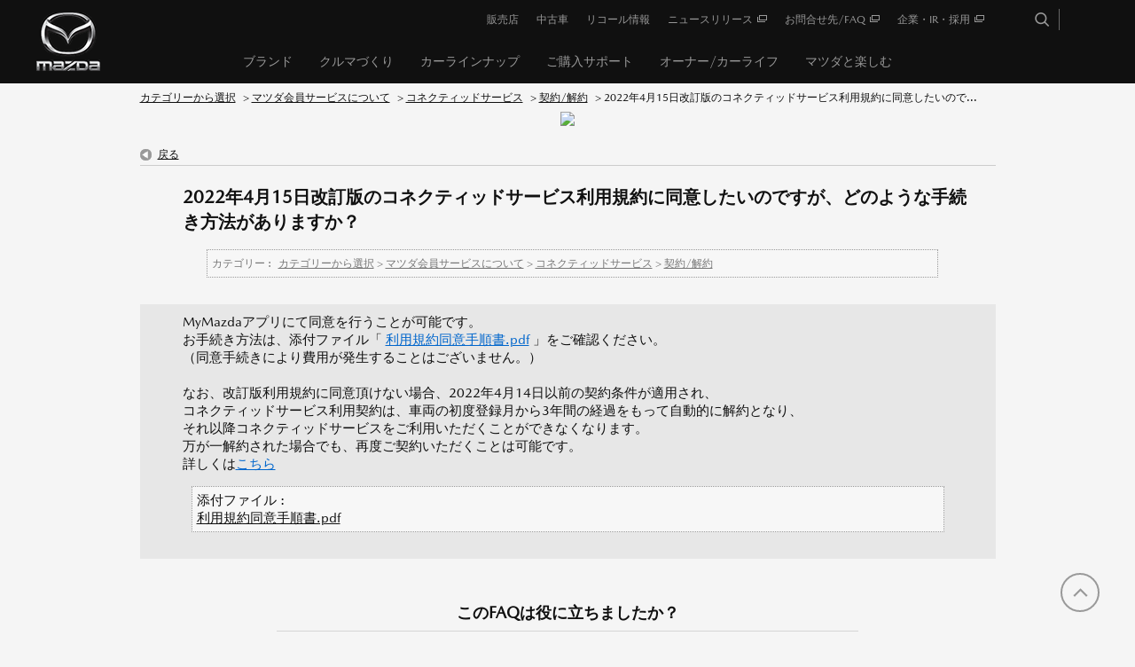

--- FILE ---
content_type: text/html; charset=utf-8
request_url: https://www.faq.mazda.com/faq/show/6398?back=front%2Fcategory%3Ashow&category_id=1239&page=8&site_domain=default&sort=sort_access&sort_order=desc
body_size: 5128
content:
<!DOCTYPE html PUBLIC "-//W3C//DTD XHTML 1.0 Transitional//EN" "http://www.w3.org/TR/xhtml1/DTD/xhtml1-transitional.dtd">
<html xmlns="http://www.w3.org/1999/xhtml" lang="ja" xml:lang="ja">
  <head>
 <meta http-equiv="content-type" content="text/html; charset=UTF-8" />
    <meta http-equiv="X-UA-Compatible" content="IE=edge" />
    <meta http-equiv="Pragma" content="no-cache"/>
    <meta http-equiv="Cache-Control" content="no-cache"/>
    <meta http-equiv="Expires" content="0"/>
    <meta name="description" content="
MyMazdaアプリにて同意を行うことが可能です。
お手続き方法は、添付ファイル「 利用規約同意手順書.pdf 」をご確認ください。

（同意手続きにより費用が発生することはございません。）


な" />
    <meta name="keywords" content="契約/解約,コネクティッドサービス,マツダ会員サービスについて" />
    <meta name="csrf-param" content="authenticity_token" />
<meta name="csrf-token" content="NnGwau174pYlaDX8j1hFMqA-PJsU0bKqKTlgtmWb7q9bt40_HNEDtgnBzSCaivRymELjL2pdxXH6K75tGtdbUg" />
    <script src="/assets/application_front_pc-70829ab258f817609cf7b092652328b6cc107d834757186420ba06bcb3c507c9.js"></script>
<script src="/assets/calendar/calendar-ja-da58e63df1424289368016b5077d61a523d45dd27a7d717739d0dbc63fa6a683.js"></script>
<script>jQuery.migrateMute = true;</script>
<script src="/assets/jquery-migrate-3.3.2.min-dbdd70f5d90839a3040d1cbe135a53ce8f7088aa7543656e7adf9591fa3782aa.js"></script>
<link rel="stylesheet" href="/assets/application_front_pc-7cab32363d9fbcfee4c18a6add9fe66228e2561d6fe655ed3c9a039bf433fbd8.css" media="all" />
<link href="/stylesheets/style.css?ULblwu5zUBYFhXipVpqC8Sq_4utAfishcni64d9vJRI9cNiXH9mxNiksgHVDSDOxEsM9Xz7yXPqhamQ6oCOQ7w" media="all" rel="stylesheet" type="text/css" />
<link rel="stylesheet" href="https://www.faq.mazda.com/css/style.css?site_id=-1" media="all" />
<link rel="stylesheet" href="https://www.faq.mazda.com/css/style.css?site_id=1" media="all" />
<!-- Google Tag Manager -->

<script>(function(w,d,s,l,i){w[l]=w[l]||[];w[l].push({'gtm.start':

new Date().getTime(),event:'gtm.js'});var f=d.getElementsByTagName(s)[0],

j=d.createElement(s),dl=l!='dataLayer'?'&l='+l:'';j.async=true;j.src=

'https://www.googletagmanager.com/gtm.js?id='+i+dl;f.parentNode.insertBefore(j,f);

})(window,document,'script','dataLayer','GTM-PRPWQZ7');</script>

<!-- End Google Tag Manager -->

<!-- GoogleSearchConsole -->

<meta name="google-site-verification" content="5bzC2ztAN3BJwwTCCoium6PTTfRLbab1_8_37irkXNg" />

<!-- End GoogleSearchConsole -->
    
    <title>2022年4月15日改訂版のコネクティッドサービス利用規約に同意したいのですが、どのような手続き方法 | 【MAZDA】よくあるお問合せFAQ</title>
    
  </head>
  <body class="lang_size_medium" id="faq_show">
    
    <a name="top"></a>
    <div id="okw_wrapper">
<!-- Google Tag Manager -->
<script>(function(w,d,s,l,i){w[l]=w[l]||[];w[l].push({'gtm.start':new Date().getTime(),event:'gtm.js'});var f=d.getElementsByTagName(s)[0],j=d.createElement(s),dl=l!='dataLayer'?'&l='+l:'';j.async=true;j.src='https://www.googletagmanager.com/gtm.js?id='+i+dl;f.parentNode.insertBefore(j,f);})(window,document,'script','dataLayer','GTM-PRPWQZ7');</script>
<!-- End Google Tag Manager -->

<!-- Google Tag Manager (noscript) -->
<noscript><iframe src="https://www.googletagmanager.com/ns.html?id=GTM-PRPWQZ7" height="0" width="0" style="display:none;visibility:hidden"></iframe></noscript>
<!-- End Google Tag Manager (noscript) -->

<link href="//www2.mazda.co.jp/common/css/mdp.css" rel="stylesheet" type="text/css">
<link href="//www2.mazda.co.jp/common/css/mzd_template.css" rel="stylesheet" type="text/css">
<script src="//www2.mazda.co.jp/common/js/headerfooter.js" type="text/javascript"></script>
<script type="text/javascript" src="//www2.mazda.co.jp/common/js/head_add.js"></script>
<script src="//www2.mazda.co.jp/common/js/mazda_general_script.js" type="text/javascript"></script>
<script src="//www2.mazda.co.jp/common/js/dev-client.bundle.js" type="text/javascript"></script>

<!-- inquiry(override mdp.css) -->
<link href="/usr/file/attachment/inquiry_pc.css" rel="stylesheet" type="text/css">

<!-- header -->
<div id="headerArea">
  <script type="text/javascript">
    <!--
    writeHeader();
   $(function(){
      $('#fontCol').remove();
      $('.search_date_area').remove();
      $('.faq_dateNo').remove();
      $('.topLink').remove();
   }); 
   //-->
  </script>
</div>
<!-- /header -->
      <div id="okw_contents">
        <div id="okw_contents_base">
          <div id="okw_contents_inner" class="clearfix">
            <div id="okw_sub_header" class="clearfix">
              <div id="login_user_name"></div>
              <ul id="fontCol" class="flo_r">
                  <li class="okw_txt">文字サイズ変更</li>
  <li class="fntSml fntSml_ja">
    <a update_flash_color="#d4e0e8" data-remote="true" href="/front/font_size?font_type=small&amp;site_domain=default">S</a>
  </li>
  <li class="fntMidOn fntMidOn_ja">
    <a update_flash_color="#d4e0e8" data-remote="true" href="/front/font_size?font_type=middle&amp;site_domain=default">M</a>
  </li>
  <li class="fntBig fntBig_ja">
    <a update_flash_color="#d4e0e8" data-remote="true" href="/front/font_size?font_type=large&amp;site_domain=default">L</a>
  </li>

              </ul>
              <ul class="okw_bread">
  <li class="okw_bread_list"><a href="/category/show/78?site_domain=default">カテゴリーから選択</a><span>&nbsp;&gt;&nbsp;</span><a href="/category/show/1239?site_domain=default">マツダ会員サービスについて</a><span>&nbsp;&gt;&nbsp;</span><a href="/category/show/94?site_domain=default">コネクティッドサービス</a><span>&nbsp;&gt;&nbsp;</span><a href="/category/show/115?site_domain=default">契約/解約</a><span>&nbsp;&gt;&nbsp;</span><span>2022年4月15日改訂版のコネクティッドサービス利用規約に同意したいので...</span></li>
</ul>
            
            </div>
            
<div class="colArea clearfix"><div class="oneCol okw_parts_usr_2"><div class="faq_logo">
   <img src="/usr/file/attachment/faq_logo.png">
</div></div></div><div class="colArea clearfix"><div class="oneCol okw_main_faq">    <!-- FAQ_CONTENTS_AREA -->
    <div class="faq_qstInf_col clearfix">
    <ul class="siteLink">
        <li class="preLink">
            <a title="戻る" href="/category/show/1239?page=8&amp;site_domain=default&amp;sort=sort_access&amp;sort_order=desc">戻る</a>
        </li>
    </ul>
  <ul class="faq_dateNo flo_r">
    <li class="faq_no">No&nbsp;:&nbsp;6398</li>
      <li class="faq_date">公開日時&nbsp;:&nbsp;2024/01/01 00:00</li>
        <li class="faq_print">
          <span class="icoPrint">
              <a target="_blank" href="/print/faq/6398?category_id=1239&amp;site_domain=default">印刷</a>
          </span>
        </li>
  </ul>
</div>
<span class="mark_area"></span>

<script type='text/javascript'>
    //<![CDATA[
    $(function() {
        $("#faq_tag_search_return_button").click(function () {
            const keywordTagsJ = JSON.stringify()
            const faqId = `${}`
            faq_popup_close_log(keywordTagsJ, faqId);
            window.close();
            return false;
        });
    });
    //]]>
</script>

<h2 class="faq_qstCont_ttl"><span class="icoQ">2022年4月15日改訂版のコネクティッドサービス利用規約に同意したいのですが、どのような手続き方法がありますか？</span></h2>
<div class="faq_qstCont_col">
  <dl class="faq_cate_col clearfix">
    <dt>カテゴリー&nbsp;:&nbsp;</dt>
    <dd>
      <ul>
          <li class="clearfix">
            <a href="/category/show/78?site_domain=default">カテゴリーから選択</a><span>&nbsp;&gt;&nbsp;</span><a href="/category/show/1239?site_domain=default">マツダ会員サービスについて</a><span>&nbsp;&gt;&nbsp;</span><a href="/category/show/94?site_domain=default">コネクティッドサービス</a><span>&nbsp;&gt;&nbsp;</span><a href="/category/show/115?site_domain=default">契約/解約</a>
          </li>
      </ul>
    </dd>
  </dl>
</div>
<h2 class="faq_ans_bor faq_ans_ttl">
    <span class="icoA">回答</span>
</h2>
<div class="faq_ans_col">
  <div id="faq_answer_contents" class="faq_ansCont_txt clearfix">
    <div>
<div>MyMazdaアプリにて同意を行うことが可能です。<br/>
お手続き方法は、添付ファイル「 <a href="/usr/file/attachment/0g2TTL1QPlHUzMZO.pdf?attachment_log=1&object_id=6398&object_type=faq" target="_blank">利用規約同意手順書.pdf</a> 」をご確認ください。</div>

<div>（同意手続きにより費用が発生することはございません。）</div>

<div><br/>
なお、改訂版利用規約に同意頂けない場合、2022年4月14日以前の契約条件が適用され、<br/>
コネクティッドサービス利用契約は、車両の初度登録月から3年間の経過をもって自動的に解約となり、</div>

<div>それ以降コネクティッドサービスをご利用いただくことができなくなります。</div>

<div>万が一解約された場合でも、再度ご契約いただくことは可能です。<br/>
詳しくは<a href="https://www.faq.mazda.com/faq/show/977?site_domain=default">こちら</a></div>
</div>

  </div>
    <div class="faq_addition_col">
      <dl class="faq_addition_list faq_attachment_file_list clearfix">
        <dt>添付ファイル&nbsp;:&nbsp;</dt>
        <dd>
  <a href="/usr/file/attachment/0g2TTL1QPlHUzMZO.pdf?attachment_log=1&amp;object_id=6398&amp;object_type=faq&amp;site_domain=default" target="_blank">利用規約同意手順書.pdf</a>
</dd>

      </dl>
  </div>

</div>

<script type="text/javascript">
$(function() {
  function resetFaqCountFlag() {
    window.__faq_countup_sent__ = false;
  }

  function countUpOnce() {
    // すでに送信済みならスキップ
    if (window.__faq_countup_sent__) return;
    window.__faq_countup_sent__ = true;

    fetch("/faq/countup?site_domain=default", {
      method: "POST",
      headers: {
        "Content-Type": "application/json",
        "X-CSRF-Token": $('meta[name=csrf-token]').attr('content'),
        "X-Requested-With": "XMLHttpRequest"
      },
      body: JSON.stringify({
        faq_id: "6398",
        category_id: "115"
      })
    });
  }

  countUpOnce();

  // PC タグ検索 個別のモーダルを閉じる場合
  $("#faq_show .faq_tag_search_return_button").on("click", function() {
    resetFaqCountFlag();
  });
  // PC タグ検索 全てのモーダルを閉じる場合
  $("#faq_show .faq_tag_search_close_button").on("click", function() {
    resetFaqCountFlag();
  });

  // スマホ タグ検索
  $('.faq_tag_modal_close_btn').on("click", function() {
    resetFaqCountFlag();
  });

  // PC スーパーアシスタント Colorboxモーダルを閉じる場合
  $(document).on("cbox_closed", function() {
    resetFaqCountFlag();
  });

  // スマホ スーパーアシスタント FAQ詳細から戻る場合
  $("#toggle_preview_faq").on("click", function() {
    resetFaqCountFlag();
  });
});
</script>


    <!-- /FAQ_CONTENTS_AREA -->


</div></div><div class="colArea clearfix"><div class="oneCol okw_parts_enquete">  <div class="okw_enquete_area">
    <h2 class="questioner_ttl" id="enquete_form_message">このFAQは役に立ちましたか？</h2>
    <div class="questioner_col">
      <form id="enquete_form" update_flash_color="#d4e0e8" action="/faq/new_faq_enquete_value?site_domain=default" accept-charset="UTF-8" data-remote="true" method="post"><input type="hidden" name="authenticity_token" value="_FoyXkEk84epUHKplqfN0SLSm4kSuiI-fYlmWzZrQKISQvWE_K2_TsX-2bivBrfBjFbLfhD0Zwd4E3L655CvGg" autocomplete="off" />
        <ul class="faq_form_list">
          <input value="6398" autocomplete="off" type="hidden" name="faq_enquete_value[faq_id]" id="faq_enquete_value_faq_id" />
          <input value="1239" autocomplete="off" type="hidden" name="faq_enquete_value[category_id]" id="faq_enquete_value_category_id" />
          
            <li>
                  <input type="radio" value="1" checked="checked" name="faq_enquete_value[enquete_id]" id="faq_enquete_value_enquete_id_1" />
              <label for="faq_enquete_value_enquete_id_1">はい</label>
            </li>
            <li>
                  <input type="radio" value="2" name="faq_enquete_value[enquete_id]" id="faq_enquete_value_enquete_id_2" />
              <label for="faq_enquete_value_enquete_id_2">いいえ</label>
            </li>
        </ul>
          <div class="questioner_txt_col">
            <span class="questioner_sub_msg">ご意見・ご感想をお寄せください</span>
                <textarea cols="70" rows="2" class="questioner_txt" name="faq_enquete_value[comment]" id="faq_enquete_value_comment">
</textarea>
            <span class="questioner_description">お問い合わせを入力されましてもご返信はいたしかねます</span>
          </div>
        <div class="questioner_submit_btn">
          <input type="submit" name="commit" value="送信する" id="enquete_form_button" class="questioner_btn" />
        </div>
<input type="hidden" name="site_domain" value="default" /></form>    </div>
  </div>

</div></div><div class="colArea clearfix"><div class="oneCol okw_parts_faq_relations">  <span class="spinner"></span>

  <script type="text/javascript">
      $.ajax({
          type: 'GET',
          url: '/custom_part/faq_relations?category_id=115&id=6398&site_domain=default&split=false',
          dataType: 'html',
          success: function(data) {
              $('.okw_parts_faq_relations').html(data)
          }
      });
  </script>
</div></div><p class="topLink"><a href="#top">TOPへ</a></p>
<script type="text/javascript">
$(function() {
  function resetFaqCountFlag() {
    window.__faq_countup_sent__ = false;
  }

  function countUpOnce() {
    // すでに送信済みならスキップ
    if (window.__faq_countup_sent__) return;
    window.__faq_countup_sent__ = true;

    fetch("/faq/countup?site_domain=default", {
      method: "POST",
      headers: {
        "Content-Type": "application/json",
        "X-CSRF-Token": $('meta[name=csrf-token]').attr('content'),
        "X-Requested-With": "XMLHttpRequest"
      },
      body: JSON.stringify({
        faq_id: "6398",
        category_id: "115"
      })
    });
  }

  countUpOnce();

  // PC タグ検索 個別のモーダルを閉じる場合
  $("#faq_show .faq_tag_search_return_button").on("click", function() {
    resetFaqCountFlag();
  });
  // PC タグ検索 全てのモーダルを閉じる場合
  $("#faq_show .faq_tag_search_close_button").on("click", function() {
    resetFaqCountFlag();
  });

  // スマホ タグ検索
  $('.faq_tag_modal_close_btn').on("click", function() {
    resetFaqCountFlag();
  });

  // PC スーパーアシスタント Colorboxモーダルを閉じる場合
  $(document).on("cbox_closed", function() {
    resetFaqCountFlag();
  });

  // スマホ スーパーアシスタント FAQ詳細から戻る場合
  $("#toggle_preview_faq").on("click", function() {
    resetFaqCountFlag();
  });
});
</script>


          </div>
        </div>
      </div>
<!--
<div id="okw_footer_inner" class="clearfix">
    <p id="okw_logo_footer" class="flo_r logo_footer">
        <a href="http://www.okwave.co.jp/" target="_blank">OKWAVE logo</a>
    </p>
</div>
-->
<!-- footer -->
<div id="footerArea">
    <script type="text/javascript">
        <!--
        writeFooter();
        //-->
    </script>
</div>
<!-- /footer -->
<a href="#" class="js-StandardPageScrollTop StandardPage__scroll-top show" style="position: fixed; "><span>TOP</span></a>
<script src="//www2.mazda.co.jp/common/js/data_2018.js" type="text/javascript"></script>      <div id="okw_footer_default" class="clearfix">
        <p id="okw_logo_footer" class="flo_r logo_footer">
          <a href="https://aisaas.pkshatech.com/faq/" target="_blank">PKSHA FAQ logo</a>
        </p>
      </div>
    </div>


  </body>
</html>


--- FILE ---
content_type: text/html; charset=utf-8
request_url: https://www.faq.mazda.com/custom_part/faq_relations?category_id=115&id=6398&site_domain=default&split=false
body_size: 682
content:
    <div class="ttl_col"><h2 class="ttl_bg"><span class="icoFaq">この質問を見た方はこちらも参照しています</span></h2></div>
    <ul class="faq_relate_list">
        <li class="faq_list_bg1 Q_sml">
          <a title="積雪時の注意点を教えてください。" href="/faq/show/7033?category_id=115&amp;site_domain=default">積雪時の注意点を教えてください。</a>
        </li>
        <li class="faq_list_bg2 Q_sml">
          <a title="コネクティッドサービスにはどのように契約できますか。" href="/faq/show/977?category_id=115&amp;site_domain=default">コネクティッドサービスにはどのように契約できますか。</a>
        </li>
        <li class="faq_list_bg1 Q_sml">
          <a title="積雪時の注意点を教えてください。" href="/faq/show/1284?category_id=115&amp;site_domain=default">積雪時の注意点を教えてください。</a>
        </li>
        <li class="faq_list_bg2 Q_sml">
          <a title="燃料タンク容量と燃料残量警告灯が点灯する量を教えてください（その他の車種）" href="/faq/show/7128?category_id=115&amp;site_domain=default">燃料タンク容量と燃料残量警告灯が点灯する量を教えてください（その他の車種）</a>
        </li>
        <li class="faq_list_bg1 Q_sml">
          <a title="【マツダコネクト】「ナビゲーション用SDカード」の無料地図更新期間が終了したが、2025年秋版に更新するにはどうすればいいでしょうか？" href="/faq/show/7131?category_id=115&amp;site_domain=default">【マツダコネクト】「ナビゲーション用SDカード」の無料地図更新期間が終了し...</a>
        </li>
    </ul>

